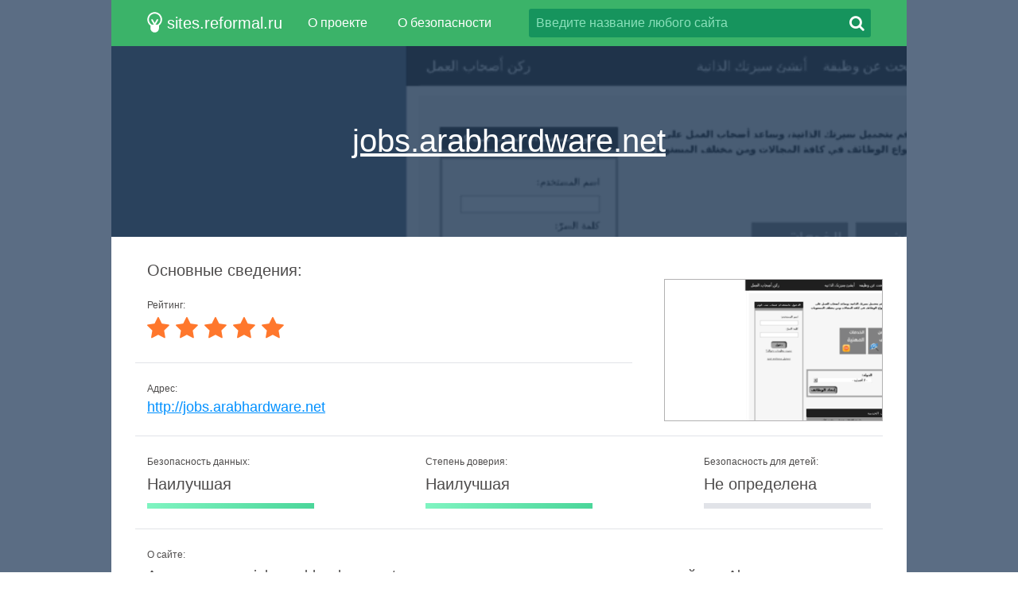

--- FILE ---
content_type: text/html; charset=utf-8
request_url: http://sites.reformal.ru/jobs.arabhardware.net
body_size: 4818
content:
<!DOCTYPE html>
<html lang="ru">
<head>
	<title>jobs.arabhardware.net... Welcome!. Реформал.</title>
	<link rel="canonical" href="http://sites.reformal.ru/jobs.arabhardware.net" />	<meta http-equiv="Content-Type" content="text/html; charset=utf-8" />
	<meta name="description" content="Переход на Jobs Arabhardware. Welcome!" />
		<link rel="shortcut icon" href="http://reformal.ru/favicon.ico?1.7.6" />
	<script src="//sites-cdn.reformal.ru/js/jquery-2.1.4.min.js"></script>
		<script src="//sites-cdn.reformal.ru/js/ammap/ammap.js"></script>
	<script src="//sites-cdn.reformal.ru/js/ammap/maps/js/worldLow.js"></script>
	<script src="//sites-cdn.reformal.ru/js/ammap/lang/ru.js"></script>
	<script src="//sites-cdn.reformal.ru/js/main.js"></script>
	<link href="//sites-cdn.reformal.ru/css/main.css" media="screen" rel="stylesheet" />
	<link href="//sites-cdn.reformal.ru/css/font-awesome.min.css" media="screen" rel="stylesheet" />
	<!--[if lt IE 9]>
	<script>
		document.createElement('header');
		document.createElement('section');
		document.createElement('footer');
		document.createElement('nav');
		document.createElement('article');
		document.createElement('aside');
	</script>
	<![endif]-->
	</head>
<body>
	<header>
	<div class="inner-header-1">
		<div class="inner-header-2">
			<a href="http://sites.reformal.ru/" class="logo">
				<svg xmlns="http://www.w3.org/2000/svg" width="19.438" height="26.375" viewBox="0 0 19.438 26.375"><path fill-rule="evenodd" clip-rule="evenodd" fill="#FFF" d="M19.243 9.72c0-5.248-4.253-9.5-9.5-9.5-5.246 0-9.5 4.252-9.5 9.5 0 3.193 1.582 6.013 4 7.735v3.263c0 3.038 2.463 5.5 5.5 5.5 3.038 0 5.5-2.462 5.5-5.5v-3.263c2.418-1.723 4-4.542 4-7.736zm-17 0c0-4.144 3.358-7.5 7.5-7.5 4.143 0 7.5 3.356 7.5 7.5 0 2.78-1.52 5.204-3.77 6.5h-3.172c.38-.003.75-.18.936-.51l2.887-5.108c.266-.47.063-1.047-.455-1.29-.517-.24-1.15-.055-1.417.415l-2.507 4.437-2.507-4.437c-.267-.47-.9-.655-1.418-.414-.517.242-.72.82-.455 1.29L8.25 15.71c.186.33.554.507.935.51H6.012c-2.25-1.296-3.77-3.72-3.77-6.5z"/></svg>
				<span>sites.reformal.ru</span>
			</a>
						<div id="main-menu" class="wrapper-menu">
				<nav class="main-menu">
					<ul>
						<li><a href="/about">О проекте</a></li>
						<li><a href="/privacy-policy">О безопасности</a></li>
					</ul>
				</nav>
				<form class="search-type-1 search-form" action="/search.php" method="POST">
					<input class="search-query" name="query" type="text" placeholder="Введите название любого сайта" />
					<a href="#" class="btn-search-1 search-btn"><i class="fa fa-search"></i></a>
				</form>
			</div>
		</div>
	</div>
</header>	<article itemscope="itemscope" itemtype="http://schema.org/Article">
		<section class="content">
	<div id="wrapper-screen-site" class="wrapper-screen-site">
		<div class="inner-screen-site">
			<div class="vertical-1">
				<div class="vertical-2">
					<h1>
						<a title="jobs.arabhardware.net" href="http://sites.reformal.ru/jobs.arabhardware.net/">
							jobs.arabhardware.net						</a>
					</h1>
				</div>
			</div>
			<span class="">
				<img src="//sites-cdn.reformal.ru/images-resize/620x343/j/jobs.arabhardware.net.png" alt="jobs.arabhardware.net">
			</span>
			<p class="desc-top"></p>
		</div>
	</div>
	<div class="wrapper-part white-cc">
		<div class="inner-part">
							
<div class="title">
	<h2>Основные сведения:</h2>
</div>
<div class="margin-table-1">
	<div class="small-screen-shot">
		<a href="http://sites.reformal.ru/jobs.arabhardware.net/">
			<img src="//sites-cdn.reformal.ru/images-resize/273x177/j/jobs.arabhardware.net.png" alt="jobs.arabhardware.net">
		</a>
	</div>
	<table class="table-type-1">
		<tr>
			<td colspan="3">
				<p class="table-title-1">Рейтинг:</p>
				<div class="stars-rait"><i class="fa fa-star"></i> <i class="fa fa-star"></i> <i class="fa fa-star"></i> <i class="fa fa-star"></i> <i class="fa fa-star"></i> </div>			</td>
		</tr>
		<tr>
			<td colspan="3">
				<p class="table-title-1">Адрес:</p>
				<p class="overflow-text">
					<a title="http://jobs.arabhardware.net" href="http://sites.reformal.ru/jobs.arabhardware.net/" class="site-name">
						http://jobs.arabhardware.net					</a>
				</p>
			</td>
		</tr>

        <tr>
            <td colspan="3">
                <div class="wrapper-status-d">
                    <div class="inner-status-d">
                        <div class="status-d">
                            <p class="title-status-d">Безопасность данных:</p>
                            <div class="line-status">
                                <p>Наилучшая</p>
                                <div class="line1"></div>
                            </div>
                        </div>
                        <div class="status-d">
                            <p class="title-status-d">Степень доверия:</p>
                            <div class="line-status">
                                <p>Наилучшая</p>
                                <div class="line1"></div>
                            </div>
                        </div>
                        <div class="status-d">
                            <p class="title-status-d">Безопасность для детей:</p>
                            <div class="line-status">
                                <p>Не определена</p>
                                <div class="line0"></div>
                            </div>
                        </div>
                    </div>
                </div>
            </td>
        </tr>

		<tr>
			<td colspan="3">
				<p class="table-title-1">О сайте:</p>
				<p class="table-desc-1">Анализ данных jobs.arabhardware.net показал, что у этого домена отсутствует рейтинг Alexa и посещаемость данного сайта неизвестна. Лидирующую позицию по доле трафика занимает Египет (56,6%), а владельцем домена является Registration Private (Domains By Proxy, LLC).</p>

			</td>
		</tr>
					<tr>
				<td colspan="3">
					<p class="table-title-1">Заголовок:</p>
					<p class="table-desc-1">Welcome!</p>
				</td>
			</tr>
							<tr>
				<td colspan="3">
					<p class="table-title-1">Мета-описание:</p>
					<p class="table-desc-1"> Index of /
Apache/2.2.31 (Unix) mod_ssl/2.2.31 OpenSSL/1.0.1e-fips mod_bwlimited/1.4 mod_fcgid/2.3.9...</p>
				</td>
			</tr>
				<tr class="w33">
			<td>
				<p class="top-desc-1">
					<a href="/external?url=http%3A%2F%2Fwww.alexa.com%2Fsiteinfo%2Fjobs.arabhardware.net&forceHttps=0&panel_lang=en" target="_blank">Рейтинг Alexa<i class="fa fa-share-square-o"></i></a>
				</p>
				<p class="top-desc-2">Нет данных</p>
			</td>
			<td>
				<p class="top-desc-1">
					<a href="/external?url=http%3A%2F%2Fwww.alexa.com%2Fsiteinfo%2Fjobs.arabhardware.net&forceHttps=0&panel_lang=en" target="_blank">Посетителей в день<i class="fa fa-share-square-o"></i></a>
				</p>
				<p class="top-desc-2">Нет данных</p>
			</td>
			<td>
				<p class="top-desc-1">
					<a href="/external?url=http%3A%2F%2Fwww.alexa.com%2Fsiteinfo%2Fjobs.arabhardware.net&forceHttps=0&panel_lang=en" target="_blank">Просмотров в день<i class="fa fa-share-square-o"></i></a>
				</p>
				<p class="top-desc-2">Нет данных</p>
			</td>
		</tr>
		<tr class="w33">
						<td>
				<p class="top-desc-1">Статус:</p>
				<p class="top-desc-2"><span class="status-site">Оффлайн</span></p>
			</td>
			<td>
				<p class="top-desc-1">Дата последней проверки:</p>
				<p class="top-desc-2">
					<time class="updated" datetime="2025-12-05T12:15:01+00:00" content="2025-12-05T12:15:01+00:00" itemprop="dateModified">
						5 Декабря 2025					</time>
				</p>
			</td>
		</tr>
	</table>
</div>
					</div>
	</div>
				<div class="wrapper-part white-cc">
			<div class="inner-part">
				<div class="title">
	<h2>Другие домены этого хостинг-провайдера:</h2>
</div>
<div class="list-type-1">
			<div class="one-row-1">
							<div class="one-obj-1">
					<a href="/uk.micron.com">
						<img src="//sites-cdn.reformal.ru/images-resize/273x177/u/uk.micron.com.png" />
						<span>uk.micron.com</span>
					</a>
				</div>
							<div class="one-obj-1">
					<a href="/etrakit.cityofnapa.org">
						<img src="//sites-cdn.reformal.ru/images-resize/273x177/e/etrakit.cityofnapa.org.png" />
						<span>etrakit.cityofnapa.org</span>
					</a>
				</div>
					</div>
			<div class="one-row-1">
							<div class="one-obj-1">
					<a href="/jobs.sungazette.com">
						<img src="//sites-cdn.reformal.ru/images-resize/273x177/j/jobs.sungazette.com.png" />
						<span>jobs.sungazette.com</span>
					</a>
				</div>
							<div class="one-obj-1">
					<a href="/ps.bishopodowd.org">
						<img src="//sites-cdn.reformal.ru/images-resize/273x177/p/ps.bishopodowd.org.png" />
						<span>ps.bishopodowd.org</span>
					</a>
				</div>
					</div>
			<div class="one-row-1">
							<div class="one-obj-1">
					<a href="/hkb.appraisalscope.com">
						<img src="//sites-cdn.reformal.ru/images-resize/273x177/h/hkb.appraisalscope.com.png" />
						<span>hkb.appraisalscope.com</span>
					</a>
				</div>
							<div class="one-obj-1">
					<a href="/wildernesshockey.pointstreaksites.com">
						<img src="//sites-cdn.reformal.ru/images-resize/273x177/w/wildernesshockey.pointstreaksites.com.png" />
						<span>wildernesshockey.pointstreaksites.com</span>
					</a>
				</div>
					</div>
	</div>
			</div>
		</div>
				<div class="wrapper-part green-cc">
			<div class="inner-part">
				
<div class="title">
	<h2>Географическое распределение аудитории для arabhardware.net:</h2>
</div>
<div id="mapdiv" class="map-main"></div>
<div class="table-info-1">
	<table id="audience-table" class="table-type-2">
		<tr>
			<th>Страна</th>
			<th>Доля посетителей</th>
			<th>Рейтинг по стране</th>
		</tr>
					<tr>				<td>Египет</td>
				<td>56,6%</td>
				<td>548</td>
			</tr>
					<tr>				<td>Саудовская Аравия</td>
				<td>16,2%</td>
				<td>1 989</td>
			</tr>
					<tr>				<td>Алжир</td>
				<td>4,6%</td>
				<td>4 110</td>
			</tr>
					<tr>				<td>Индия</td>
				<td>2,3%</td>
				<td>99 559</td>
			</tr>
					<tr>				<td>Оман</td>
				<td>1,1%</td>
				<td>3 653</td>
			</tr>
					<tr style="display:none;">				<td>Марокко</td>
				<td>0,9%</td>
				<td>10 554</td>
			</tr>
					<tr style="display:none;">				<td>Турция</td>
				<td>0,6%</td>
				<td>49 733</td>
			</tr>
			</table>
			<a id="audience-more-details" href="#" class="btn-type-2">Показать больше</a>
	</div>

<script type="text/javascript">
	$(document).ready(function() {
		var map = new AmCharts.AmMap();

		map.pathToImages = '//sites-cdn.reformal.ru/js/ammap/images/';
		map.language = 'ru';
		map.dragMap = false;
		map.zoomOnDoubleClick = false;
		map.zoomControl.zoomControlEnabled = false;
		map.zoomControl.panControlEnabled = false;
		map.dataProvider = {
			map: 'worldLow',
			areas: [{"id":"EG","balloonText":"[[title]] c 56.588%"},{"id":"SA","balloonText":"[[title]] c 16.168%"},{"id":"DZ","balloonText":"[[title]] c 4.606%"},{"id":"IN","balloonText":"[[title]] c 2.256%"},{"id":"OM","balloonText":"[[title]] c 1.128%"}]		};
		map.areasSettings = {
			autoZoom: false,
			unlistedAreasColor: '#3a4e68',
			color: '#ffffff',
			colorSolid: '#0197bc',
			unlistedAreasOutlineColor: '#000000',
			unlistedAreasOutlineAlpha: 0.5,
		};
		map.write('mapdiv');

		$('#audience-more-details').one('click', function(e) {
			e.preventDefault();

			$('#audience-table').addClass('full-info').find('tr').show();
			$(this).hide();

			map.dataProvider.areas = [{"id":"EG","balloonText":"[[title]] c 56.588%"},{"id":"SA","balloonText":"[[title]] c 16.168%"},{"id":"DZ","balloonText":"[[title]] c 4.606%"},{"id":"IN","balloonText":"[[title]] c 2.256%"},{"id":"OM","balloonText":"[[title]] c 1.128%"},{"id":"MA","balloonText":"[[title]] c 0.94%"},{"id":"TR","balloonText":"[[title]] c 0.564%"}];
			map.validateData();

			return false;
		});
	});
</script>			</div>
		</div>
				<div class="wrapper-part white-cc">
			<div class="inner-part">
									<div class="title">
	<h2>Информация о домене:</h2>
</div>
<div class="text-type-1">
	<table class="table-type-3">
					<tr>
				<td>Возраст домена:</td>
				<td><p>24 года</p></td>
			</tr>
							<tr>
				<td>Владелец:</td>
				<td><p>Domains By Proxy, LLC (Registration Private)</p></td>
			</tr>
							<tr>
				<td>Регистратор:</td>
				<td>
					<p>GoDaddy.com, LLC</p>
									</td>
			</tr>
				<tr style="display:none">
			<td>WHOIS:</td>
			<td>
				<div class="table-info-2 active">
					<div id="whois-rawdata" class="whois-info" data-hash="R2F3LzFidU9lNkdrMTZ3cWcyQXFEbnZoR0FBZWlsRjJYQWIyU0F6Y2VoZk9kMkE3M1owSkZTVXZPK2cvOXV3dTo6tKgBxDckSB+vRKSPhcaR4A==" data-domain="jobs.arabhardware.net"></div>
					<div class="wrapper-btn">
						<a id="whois-more-details" href="#" class="btn-type-2">Показать WHOIS</a>
					</div>
				</div>
			</td>
		</tr>
	</table>
</div>							</div>
		</div>
					<div class="wrapper-part white-cc">
			<div class="inner-part">
				<div class="title"><h2>Другие домены, которые могут быть вам интересны:</h2></div>
<div class="new-adding">
			<p><a href="/acpc.com.jo">acpc.com.jo</a></p>
			<p><a href="/pssl.com">pssl.com</a></p>
			<p><a href="/support.futuristicmarketingllc.com">support.futuristicmarketingllc.com</a></p>
			<p><a href="/theeducenter.com">theeducenter.com</a></p>
			<p><a href="/communityed.isd181.org">communityed.isd181.org</a></p>
	</div>			</div>
		</div>
	</section>
	</article>
	<footer>
	<div class="inner-footer-1">
		<div class="inner-footer-2">
			<a href="http://sites.reformal.ru/" class="logo">
				<svg xmlns="http://www.w3.org/2000/svg" width="19.438" height="26.375" viewBox="0 0 19.438 26.375"><path fill-rule="evenodd" clip-rule="evenodd" fill="#FFF" d="M19.243 9.72c0-5.248-4.253-9.5-9.5-9.5-5.246 0-9.5 4.252-9.5 9.5 0 3.193 1.582 6.013 4 7.735v3.263c0 3.038 2.463 5.5 5.5 5.5 3.038 0 5.5-2.462 5.5-5.5v-3.263c2.418-1.723 4-4.542 4-7.736zm-17 0c0-4.144 3.358-7.5 7.5-7.5 4.143 0 7.5 3.356 7.5 7.5 0 2.78-1.52 5.204-3.77 6.5h-3.172c.38-.003.75-.18.936-.51l2.887-5.108c.266-.47.063-1.047-.455-1.29-.517-.24-1.15-.055-1.417.415l-2.507 4.437-2.507-4.437c-.267-.47-.9-.655-1.418-.414-.517.242-.72.82-.455 1.29L8.25 15.71c.186.33.554.507.935.51H6.012c-2.25-1.296-3.77-3.72-3.77-6.5z"/></svg>
				<span>sites.reformal.ru</span>
			</a>
			<nav class="main-menu">
				<ul>
					<li><a href="/about">О проекте</a></li>
					<li><a href="/privacy-policy">О безопасности</a></li>
				</ul>
			</nav>
			<form class="search-type-1 search-form" action="/search.php" method="POST">
				<input class="search-query" name="query" type="text" placeholder="Введите название любого сайта" />
				<a href="#" class="btn-search-1 search-btn"><i class="fa fa-search"></i></a>
			</form>
			<p class="copyright">&copy; 2008-2026 <a title="Реформал.ру" href="http://reformal.ru/">Реформал.ру</a>, Все права защищены.</p>
		</div>
	</div>
</footer>
	<script>
(function() {
var loader = new Image();
var code = "4629";
loader.src = "/statistics?id=" + code + "&r=" + Math.round(100000 * Math.random());
})();
</script><script>
(function() {
var loader = new Image();
var code = "5893";
loader.src = "/statistics?id=" + code + "&r=" + Math.round(100000 * Math.random());
})();
</script>
	<script>
	(function(i,s,o,g,r,a,m){i['GoogleAnalyticsObject']=r;i[r]=i[r]||function(){
		(i[r].q=i[r].q||[]).push(arguments)},i[r].l=1*new Date();a=s.createElement(o),
			m=s.getElementsByTagName(o)[0];a.async=1;a.src=g;m.parentNode.insertBefore(a,m)
	})(window,document,'script','//www.google-analytics.com/analytics.js','ga');

	ga('create', 'UA-71974904-1', 'auto');
	ga('send', 'pageview');

</script>	<script type="text/javascript">
	var yaParams = {};
	yaParams.urltype = 'domain';
	yaParams.type = 'desktop';

			yaParams['isShowAds'] = '1';
	</script>

<script src="/export/yandex_JS"></script>
	</body>
</html>
